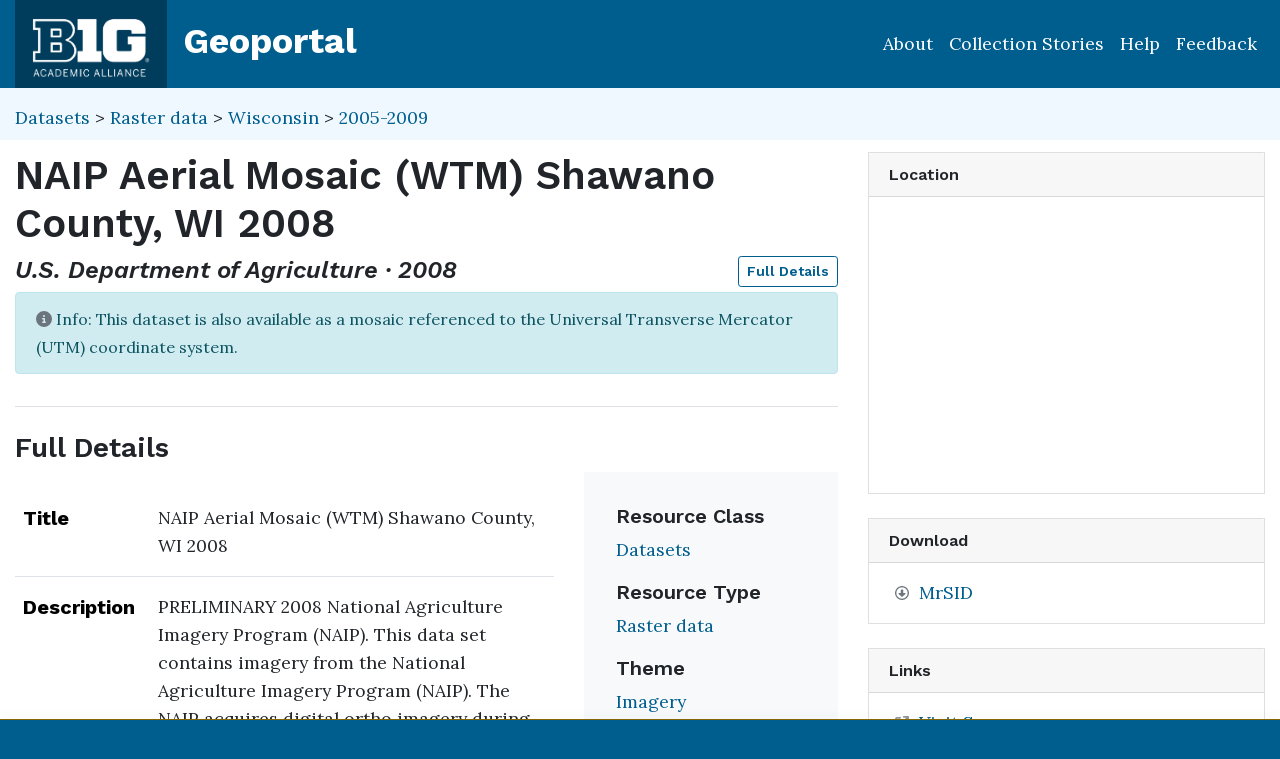

--- FILE ---
content_type: text/html; charset=utf-8
request_url: https://geo.btaa.org/catalog/61d4b5b0-739d-48b3-a116-f18ba7fc7b8e
body_size: 33646
content:

<!DOCTYPE html>
<html lang="en" class="no-js">
  <head>
    <meta charset="utf-8">
    <meta http-equiv="Content-Type" content="text/html; charset=utf-8">
    <meta name="viewport" content="width=device-width, initial-scale=1, shrink-to-fit=no">
    <meta name="geoblacklight-version" content="4.5.0">
    <meta name="google-site-verification" content="8Kf1d0q7RuBx5mF-AOa51_PxpGwgoevaCWUml4pyfWE" />

    <!-- Internet Explorer use the highest version available -->
    <meta http-equiv="X-UA-Compatible" content="IE=edge">

    <title>NAIP Aerial Mosaic (WTM) Shawano County, WI 2008 - Big Ten Academic Alliance Geoportal</title>
    <link href="https://geo.btaa.org/catalog/opensearch.xml" title="Big Ten Academic Alliance Geoportal" type="application/opensearchdescription+xml" rel="search" />
    
    <!-- Google Fonts -->
    <link rel="preconnect" href="https://fonts.googleapis.com">
    <link rel="preconnect" href="https://fonts.gstatic.com" crossorigin>
    <link href="https://fonts.googleapis.com/css2?family=Lora:ital,wght@0,400..700;1,400..700&family=Work+Sans:ital,wght@0,100..900;1,100..900&display=swap" rel="stylesheet">

    <!-- Favicons -->
    <link href="/favicon.ico" type="image/x-icon" rel="shortcut icon" />
    <link rel="apple-touch-icon" sizes="180x180" href="/apple-touch-icon.png">
    <link rel="icon" type="image/png" sizes="32x32" href="/favicon-32x32.png">
    <link rel="icon" type="image/png" sizes="16x16" href="/favicon-16x16.png">
    <link rel="manifest" href="/site.webmanifest">
    <link rel="mask-icon" href="/safari-pinned-tab.svg" color="#5bbad5">
    
    <meta name="msapplication-TileColor" content="#da532c">
    <meta name="theme-color" content="#ffffff">

    <link rel="stylesheet" href="/assets/application-85f7afc071f694658fd699e8ba939272b10e9dab8d74b9535ea5f54779ca8e35.css" media="all" />


    
    <script src="/vite/assets/application-C883-bhY.js" crossorigin="anonymous" type="module"></script>
    

    <script src="/assets/application-9dbf8155389480c750716d8803dd294465105aaa3fcee7ecff2aeb06b2d7413f.js"></script>

    <!-- GeoSearch -->
    <link  href="https://unpkg.com/leaflet-geosearch@3.6.1/assets/css/leaflet.css" rel="stylesheet" />
    <script src="https://unpkg.com/leaflet-geosearch@3.6.1/dist/bundle.min.js"></script>

    <meta name="csrf-param" content="authenticity_token" />
<meta name="csrf-token" content="glvOuzTzyezUQVerlCoFDJLhLJlBida2aVPzwNGlipSeHNfTjDNDTriiJROdUOyqx1AhuPyybt0YTHqfRmrlsw" />
    <link rel="alternate" title="xml" type="application/xml" href="https://geo.btaa.org/catalog/61d4b5b0-739d-48b3-a116-f18ba7fc7b8e.xml" />
<link rel="alternate" title="dc_xml" type="text/xml" href="https://geo.btaa.org/catalog/61d4b5b0-739d-48b3-a116-f18ba7fc7b8e.dc_xml" />
<link rel="alternate" title="oai_dc_xml" type="text/xml" href="https://geo.btaa.org/catalog/61d4b5b0-739d-48b3-a116-f18ba7fc7b8e.oai_dc_xml" />

      <head>
        <script src='https://www.google.com/recaptcha/api.js'></script>
      </head>

  </head>
  <body class="blacklight-catalog blacklight-catalog-show" style="overflow-x:hidden">
    <header aria-label="Primary">
  <div id='application-header' class='container-fluid'>
    <nav id="header-navbar" class="navbar navbar-expand-md navbar-dark topbar" role="navigation">
      <div id="b1g-header-navbar">
        <a id="btaa-logo" href="/"><img height="80px" alt="Big Ten Academic Alliance" style="margin:0.25rem 0px" src="/assets/btaa-logo-white-cacda8332424452988b3cd633ad97f512fa45105e38347eabf93965ff7a81389.png" /></a>
      </div>
      <h1><a class="navbar-brand" href="/">Geoportal</a></h1>
        <button class="navbar-toggler navbar-toggler-right" type="button" data-toggle="collapse" data-target="#user-util-collapse" aria-controls="user-util-collapse" aria-expanded="false" aria-label="Toggle navigation">
          <span class="navbar-toggler-icon"></span>
      </button>
      <div class="collapse navbar-collapse justify-content-md-end" id="user-util-collapse">
        <ul class="navbar-nav">
    <li class="nav-item"><a class="nav-link" href="https://gin.btaa.org">About</a></li>
  <li class="nav-item"><a class="nav-link" href="https://geobtaa.blogspot.com/">Collection Stories</a></li>
  <li class="nav-item"><a class="nav-link" href="https://gin.btaa.org/guides/">Help</a></li>
  <li class="nav-item"><a class="nav-link" href="/feedback">Feedback</a></li>
</ul>

      </div>
    </nav>
  </div>
</header>



      <main id="main-container" class="container-fluid">
        

        <div class="row">
  <div class="col-md-12">
    <div id="main-flashes" class="">
      <div class="flash_messages">
    
    
    
    
</div>

    </div>
  </div>
</div>


          <div class="row" id="collection-context">
  <div class="col-lg-8">
    <p id="contextbreadcrumb" class="mb-2">
        <a href="https://geo.btaa.org/?f%5Bgbl_resourceClass_sm%5D%5B%5D=Datasets">Datasets</a>
        &gt;  
        <a href="https://geo.btaa.org/?f%5Bgbl_resourceClass_sm%5D%5B%5D=Datasets&amp;f%5Bgbl_resourceType_sm%5D%5B%5D=Raster+data">Raster data</a>
        &gt;
        <a href="https://geo.btaa.org/?f%5Bdct_spatial_sm%5D%5B%5D=Wisconsin&amp;f%5Bgbl_resourceClass_sm%5D%5B%5D=Datasets&amp;f%5Bgbl_resourceType_sm%5D%5B%5D=Raster+data">Wisconsin</a>
        &gt;
        <a href="https://geo.btaa.org/?f%5Bdct_spatial_sm%5D%5B%5D=Wisconsin&amp;f%5Bgbl_resourceClass_sm%5D%5B%5D=Datasets&amp;f%5Bgbl_resourceType_sm%5D%5B%5D=Raster+data&amp;f%5Btime_period%5D%5B%5D=2005-2009">2005-2009</a>
    </p>
  </div>

  <div class="col-lg-4">
    <div class="item-pagination">
      <div class="d-flex justify-content-between bd-highlight mb-3">
  <div>
  </div>

  

  <div>
  </div>
</div>
    </div>
  </div>
</div>

        <div class="row">
            <section class="col-lg-8 show-document">
    
<div id="document" data-document-id="61d4b5b0-739d-48b3-a116-f18ba7fc7b8e" itemscope="itemscope" itemtype="http://schema.org/Dataset" class="document">
  
        <div id="doc_61d4b5b0-739d-48b3-a116-f18ba7fc7b8e">
      <h2 class="h1">
  <span itemprop="name">NAIP Aerial Mosaic (WTM) Shawano County, WI 2008</span>
</h2>

<h3 class="h4">
  <i>
      U.S. Department of Agriculture
      &middot;
      2008
  </i>
  <a class="btn btn-sm btn-outline-primary mb-1 pull-right" href="#metadata">Full Details</a>
</h3>


    <div class="gbl-display-note alert alert-info" role="alert"><span class="blacklight-icons blacklight-icon-circle-info-solid"><?xml version="1.0"?>
<svg viewBox="0 0 512 512" aria-label="Circle Info Solid" role="img">
  <title>Circle Info Solid</title>
  <!--! Font Awesome Pro 6.4.0 by @fontawesome - https://fontawesome.com License - https://fontawesome.com/license (Commercial License) Copyright 2023 Fonticons, Inc. -->
  <path fill="#6c757d" d="M256 512A256 256 0 1 0 256 0a256 256 0 1 0 0 512zM216 336h24V272H216c-13.3 0-24-10.7-24-24s10.7-24 24-24h48c13.3 0 24 10.7 24 24v88h8c13.3 0 24 10.7 24 24s-10.7 24-24 24H216c-13.3 0-24-10.7-24-24s10.7-24 24-24zm40-208a32 32 0 1 1 0 64 32 32 0 1 1 0-64z"/>
</svg>
</span>
              Info: This dataset is also available as a mosaic referenced to the Universal Transverse Mercator (UTM) coordinate system.</div>


<div class='row'>
  <div class='viewer-information col-sm-12'>
  </div>
</div>


<h3 id="metadata">Full Details</h3>
<div class="row">
  <div class="col-md-8">
    <dl class="document-metadata dl-invert row">
        <dt class="col-md-3">Title</dt>
        <dd class="col-md-9">NAIP Aerial Mosaic (WTM) Shawano County, WI 2008</dd>
        <dt class="col-md-3">Description</dt>
        <dd class="col-md-9">PRELIMINARY 2008 National Agriculture Imagery Program (NAIP). This data set contains imagery from the National Agriculture Imagery Program (NAIP). The NAIP acquires digital ortho imagery during the agricultural growing seasons in the continental U.S.. A primary goal of the NAIP program is to enable availability of ortho imagery within one year of acquisition. INTENDED DISPLAY SCALE: 1:12,000; GROUND RESOLUTION: 1-Meter pixels; ACCURACY: + or - 15 MetersNOTE: This imagery is a Preliminary or &#39;INTERIM&#39; version of the USDA 2008 NAIP digital orthophotography. According to the USDA, &#39;Users should be aware that the interim compressed county mosaic may contain defects and have horizontal accuracy less than the specified tolerances. Defective imagery may be replaced within one year of image acquisition date. For more information: http://www.fsa.usda.gov/Internet/FSA_File/naip_2007_infosheetpdf.pdf</dd>
        <dt class="col-md-3">Creator</dt>
        <dd class="col-md-9">U.S. Department of Agriculture</dd>
        <dt class="col-md-3">Subject</dt>
        <dd class="col-md-9">Imagery and Base Maps</dd>
        <dt class="col-md-3">Temporal Coverage</dt>
        <dd class="col-md-9">2008</dd>
        <dt class="col-md-3">Access Rights</dt>
        <dd class="col-md-9">Public</dd>
        <dt class="col-md-3">Format</dt>
        <dd class="col-md-9">MrSID</dd>
          <dt class="col-md-3">Language</dt>
          <dd class="col-md-9">English</dd>
        <dt class="col-md-3">Date Added</dt>
        <dd class="col-md-9">April 26, 2021</dd>
    </dl>
  </div>
  
  <div id="metadata-facets" class="col-md-4">
    <div id="metadata-facets-content">
        <h4 class="h5">Resource Class</h4>
        <ul class="list-unstyled">
        <li>
          <a href="https://geo.btaa.org/?f%5Bgbl_resourceClass_sm%5D%5B%5D=Datasets">Datasets</a>
        </li>
      </ul>
      <h4 class="h5">Resource Type</h4>
      <ul class="list-unstyled">
          <li>
            <a href="https://geo.btaa.org/?f%5Bgbl_resourceType_sm%5D%5B%5D=Raster+data">Raster data</a>
          </li>
      </ul>
      <h4 class="h5">Theme</h4>
      <ul class="list-unstyled">
          <li>
            <a href="https://geo.btaa.org/?f%5Bdcat_theme_sm%5D%5B%5D=Imagery">Imagery</a>
          </li>
      </ul>
      <h4 class="h5">Place</h4>
        <ul class="list-unstyled">
            <li>
              <a href="https://geo.btaa.org/?f%5Bdct_spatial_sm%5D%5B%5D=Wisconsin">Wisconsin</a>
            </li>
        </ul>
      <h4 class="h5">Provider</h4>
      <ul class="list-unstyled">
        <li>
          <a href="https://geo.btaa.org/?f%5Bschema_provider_s%5D%5B%5D=WisconsinView">WisconsinView</a>
        </li>
      </ul>
      <h4 class="h5">Local Collection</h4>
      <ul class="list-unstyled">
          <li>
            <a href="https://geo.btaa.org/?f%5Bb1g_localCollectionLabel_sm%5D%5B%5D=Aerial+Imagery">Aerial Imagery</a>
          </li>
      </ul>
    </div>
  </div>
</div>

    </div>

  
</div>


  </section>

  <section class="page-sidebar col-lg-4 show-document">
      <div id="sidebar-content" class="sticky-top">
  <div class="gbl-admin">
    
  </div>

  <div class="card mb-4">
  <div class="card-header">
    <h2 class="mb-0 h6">Location</h2>
  </div>

  <div class="card-body">
    <div id="static-map" aria-label="Zoomable map" data-map="item" data-protocol="Map" data-url="" data-layer-id="" data-map-geom="{&quot;type&quot;:&quot;Polygon&quot;,&quot;coordinates&quot;:[[[-89.224,45.029],[-88.243,45.029],[-88.243,44.585],[-89.224,44.585],[-89.224,45.029]]]}" data-catalog-path="/" data-available="true" data-inspect="false" data-basemap="openstreetmapStandard" data-leaflet-options="{&quot;MAP&quot;:null,&quot;LAYERS&quot;:{&quot;DETECT_RETINA&quot;:true,&quot;INDEX&quot;:{&quot;DEFAULT&quot;:{&quot;color&quot;:&quot;#1eb300&quot;,&quot;weight&quot;:&quot;1&quot;,&quot;radius&quot;:&quot;4&quot;},&quot;UNAVAILABLE&quot;:{&quot;color&quot;:&quot;#b3001e&quot;,&quot;weight&quot;:&quot;1&quot;,&quot;radius&quot;:&quot;4&quot;},&quot;SELECTED&quot;:{&quot;color&quot;:&quot;#006bde&quot;,&quot;weight&quot;:&quot;1&quot;,&quot;radius&quot;:&quot;4&quot;}}},&quot;VIEWERS&quot;:{&quot;DYNAMICMAPLAYER&quot;:{&quot;CONTROLS&quot;:[&quot;Opacity&quot;,&quot;Fullscreen&quot;,&quot;Layers&quot;]},&quot;FEATURELAYER&quot;:{&quot;CONTROLS&quot;:[&quot;Opacity&quot;,&quot;Fullscreen&quot;,&quot;Layers&quot;]},&quot;IIIF&quot;:{&quot;CONTROLS&quot;:[&quot;Fullscreen&quot;]},&quot;IMAGEMAPLAYER&quot;:{&quot;CONTROLS&quot;:[&quot;Opacity&quot;,&quot;Fullscreen&quot;,&quot;Layers&quot;]},&quot;INDEXMAP&quot;:{&quot;CONTROLS&quot;:[&quot;Fullscreen&quot;]},&quot;TILEDMAPLAYER&quot;:{&quot;CONTROLS&quot;:[&quot;Opacity&quot;,&quot;Fullscreen&quot;,&quot;Layers&quot;]},&quot;WMS&quot;:{&quot;CONTROLS&quot;:[&quot;Opacity&quot;,&quot;Fullscreen&quot;,&quot;Layers&quot;]},&quot;DOWNLOAD&quot;:{&quot;CONTROLS&quot;:null}}}">
</div>  </div>
</div>

  <div class="downloads mb-4">
    
    <div class="card mt-4">
      <div class="card-header">
        <h2 class="mb-0 h6">Download</h2>
      </div>
      <div class="card-body">
        <ul class="list-group list-group-flush">
          
      <li class="list-group-item"><a contentUrl="https://web.s3.wisc.edu/wsco-wisconsinview/imagery/NAIP/NAIP_2008/Shawano_WTM/shawan08_naip_sid.zip" data-download="trigger" data-download-type="direct" data-download-id="61d4b5b0-739d-48b3-a116-f18ba7fc7b8e" href="https://web.s3.wisc.edu/wsco-wisconsinview/imagery/NAIP/NAIP_2008/Shawano_WTM/shawan08_naip_sid.zip">MrSID</a></li>




        </ul>
      </div>
    </div>

  </div>

    <div class="card tools">
    <div class="card-header">
      <h2 class="mb-0 h6">Links</h2>
    </div>
    <div class="card-body">
      <ul class="list-group list-group-flush">
        
          <li class="list-group-item more_details">
            <a itemprop="url" id="more-details-link" href="https://naip-usdaonline.hub.arcgis.com/">Visit Source</a>


        </li>

          <li class="list-group-item metadata">
          <a id="metadataLink" class="nav-link" data-blacklight-modal="trigger" data-turbo="false" href="/catalog/61d4b5b0-739d-48b3-a116-f18ba7fc7b8e/metadata">Metadata</a>

        </li>
        

      </ul>
    </div>
  </div>


  <div class="card citation mb-4 mt-4">
  <div class="card-header">
    <h2 class="h6 mb-0">
      Cite and Reference
    </h2>

    <button type="button" class="blacklight-modal-close close" data-dismiss="modal" aria-label="Close">
      <span aria-hidden="true">&times;</span>
    </button>
  </div>
  <div class="card-body">
    <ul class="list-group list-group-flush">
        <li class="list-group-item">
          <h5 class="h6">
            Citation
            <button style="position: relative; top: -0.5rem;" class="btn-sm btn-primary copy-button pull-right" type="button" onclick="copyText('citation-text', 'citation-message', 'citation')">Copy</button>
          </h5>
          <div class="well bg-light p-3 mt-2" id="citation-text" style="height: auto;">
            U.S. Department of Agriculture (n.d.). <i>NAIP Aerial Mosaic (WTM) Shawano County, WI 2008</i>. . https://naip-usdaonline.hub.arcgis.com/ (dataset)
          </div>
          <div id="citation-message" style="opacity: 0; transition: opacity 0.5s;"></div>
        </li>

        <li class="list-group-item mt-2">
          <h5 class="h6">
            BTAA Geoportal Link
            <button style="position: relative; top: -0.5rem;" class="btn-sm btn-primary copy-button pull-right" type="button" onclick="copyPermalink()">Copy</button>
          </h5>
          <div class="input-group permalink-container mt-2">
            <input type="text" class="form-control" id="permalink-text" value="https://geo.btaa.org/catalog/61d4b5b0-739d-48b3-a116-f18ba7fc7b8e" readonly>
          </div>
          <div id="permalink-message" style="opacity: 0; transition: opacity 0.5s;"></div>
        </li>
    </ul>
  </div>
</div>

<script>
  function copyText(elementId, messageId, itemType) {
    const textElement = document.getElementById(elementId);
    const range = document.createRange();
    range.selectNodeContents(textElement);
    const selection = window.getSelection();
    selection.removeAllRanges();
    selection.addRange(range);
    navigator.clipboard.writeText(textElement.textContent).then(() => {
      const messageElement = document.getElementById(messageId);
      messageElement.textContent = `${itemType.charAt(0).toUpperCase() + itemType.slice(1)} copied to clipboard!`;
      messageElement.style.opacity = 1;
      messageElement.style.color = 'green';
      setTimeout(() => {
        messageElement.style.opacity = 0;
      }, 3000);
    }).catch(err => {
      console.error('Failed to copy: ', err);
    });
  }

  function copyPermalink() {
    const permalinkText = document.getElementById('permalink-text');
    permalinkText.select();
    navigator.clipboard.writeText(permalinkText.value).then(() => {
      const messageElement = document.getElementById('permalink-message');
      messageElement.textContent = 'Link copied to clipboard!';
      messageElement.style.opacity = 1;
      messageElement.style.color = 'green';
      setTimeout(() => {
        messageElement.style.opacity = 0;
      }, 3000);
    }).catch(err => {
      console.error('Failed to copy: ', err);
    });
  }
</script>
<style>
  .permalink-container {
    display: flex;
    align-items: center;
  }
</style>



  <div class="sidebar-buttons">
  </div>

</div><div data-relations="true" data-url="/catalog/61d4b5b0-739d-48b3-a116-f18ba7fc7b8e"></div>

  </section>

        </div>
      </main>

        <div id="more-like-this" class="more-like-this container-fluid">

  <div class="pagination-controls mt-3 pull-right">
    <button class="btn btn-primary" id="prevPage" disabled>Previous</button>
    <button class="btn btn-primary" id="nextPage">Next</button>
  </div>     

  <h3 class="h4 mt-4 mb-3">
    View more items like this one...
  </h3>
  
  <div class="row">
      <div class="col-12 " data-page="0">
        <div class="row row-cols-2 row-cols-md-3 row-cols-lg-5">
            <div class="col mb-3">
              <a class="card h-100 equal-height-card" style="overflow: hidden; border-radius: 0.25rem;" href="/catalog/07f76dfe-c3af-4216-a08b-c04696966fde">
                <div class="card-header">
                  <h5 class="card-title">
                    NAIP Natural Color Aerial Mosaics (UTM), WI 2008
                  </h5>
                </div>
                <div class="card-body d-flex flex-column justify-content-end"
                     style="background-image: url(&#39;/assets/blacklight/datasets-ce72ca3f8ca985e5b6efed83652bd5a50ce84aa31485c22bedbec40401d90d97.svg&#39;);background-size: 50% auto;background-repeat: no-repeat;background-position: center;min-height: 200px;width: 100%;display: block !important;overflow: hidden;">
                  <p class="card-text">
                    <span class="badge badge-warning">2008</span>
                  </p>
                </div>
</a>            </div>
            <div class="col mb-3">
              <a class="card h-100 equal-height-card" style="overflow: hidden; border-radius: 0.25rem;" href="/catalog/26afc0b6-018d-4f48-ae97-3d00d5c2f9e4">
                <div class="card-header">
                  <h5 class="card-title">
                    NAIP Natural Color Aerial Mosaics (WTM), WI 2008
                  </h5>
                </div>
                <div class="card-body d-flex flex-column justify-content-end"
                     style="background-image: url(&#39;/assets/blacklight/datasets-ce72ca3f8ca985e5b6efed83652bd5a50ce84aa31485c22bedbec40401d90d97.svg&#39;);background-size: 50% auto;background-repeat: no-repeat;background-position: center;min-height: 200px;width: 100%;display: block !important;overflow: hidden;">
                  <p class="card-text">
                    <span class="badge badge-warning">2008</span>
                  </p>
                </div>
</a>            </div>
            <div class="col mb-3">
              <a class="card h-100 equal-height-card" style="overflow: hidden; border-radius: 0.25rem;" href="/catalog/78e56054-1992-4c43-bb7c-ca233e62c219">
                <div class="card-header">
                  <h5 class="card-title">
                    National Agricultural Imagery Program (NAIP), 2006, Geo-rectified Images [Minnesota]
                  </h5>
                </div>
                <div class="card-body d-flex flex-column justify-content-end"
                     style="background-image: url(&#39;/assets/blacklight/imagery-2a3660c056f94fdc09f1d20b69ce97fa7e889e231eb33a1ad8371f0cff9332b8.svg&#39;);background-size: 50% auto;background-repeat: no-repeat;background-position: center;min-height: 200px;width: 100%;display: block !important;overflow: hidden;">
                  <p class="card-text">
                    <span class="badge badge-warning"></span>
                  </p>
                </div>
</a>            </div>
            <div class="col mb-3">
              <a class="card h-100 equal-height-card" style="overflow: hidden; border-radius: 0.25rem;" href="/catalog/933b196c-b1d0-410e-923c-921dd5576adb">
                <div class="card-header">
                  <h5 class="card-title">
                    National Agricultural Imagery Program (NAIP), 2005, Geo-rectified Images [Minnesota]
                  </h5>
                </div>
                <div class="card-body d-flex flex-column justify-content-end"
                     style="background-image: url(&#39;/assets/blacklight/imagery-2a3660c056f94fdc09f1d20b69ce97fa7e889e231eb33a1ad8371f0cff9332b8.svg&#39;);background-size: 50% auto;background-repeat: no-repeat;background-position: center;min-height: 200px;width: 100%;display: block !important;overflow: hidden;">
                  <p class="card-text">
                    <span class="badge badge-warning"></span>
                  </p>
                </div>
</a>            </div>
            <div class="col mb-3">
              <a class="card h-100 equal-height-card" style="overflow: hidden; border-radius: 0.25rem;" href="/catalog/d13b565e-effb-40c0-a193-b24a56c6effd">
                <div class="card-header">
                  <h5 class="card-title">
                    NAIP Aerial Mosaics (UTM), WI 2024
                  </h5>
                </div>
                <div class="card-body d-flex flex-column justify-content-end"
                     style="background-image: url(&#39;/assets/blacklight/datasets-ce72ca3f8ca985e5b6efed83652bd5a50ce84aa31485c22bedbec40401d90d97.svg&#39;);background-size: 50% auto;background-repeat: no-repeat;background-position: center;min-height: 200px;width: 100%;display: block !important;overflow: hidden;">
                  <p class="card-text">
                    <span class="badge badge-warning">2024</span>
                  </p>
                </div>
</a>            </div>
        </div>
      </div>
      <div class="col-12 d-none" data-page="1">
        <div class="row row-cols-2 row-cols-md-3 row-cols-lg-5">
            <div class="col mb-3">
              <a class="card h-100 equal-height-card" style="overflow: hidden; border-radius: 0.25rem;" href="/catalog/7fc50569-a429-4c65-8403-50e99eba451a">
                <div class="card-header">
                  <h5 class="card-title">
                    NAIP Aerial Imagery DOQQs (UTM), WI 2008
                  </h5>
                </div>
                <div class="card-body d-flex flex-column justify-content-end"
                     style="background-image: url(&#39;/assets/blacklight/datasets-ce72ca3f8ca985e5b6efed83652bd5a50ce84aa31485c22bedbec40401d90d97.svg&#39;);background-size: 50% auto;background-repeat: no-repeat;background-position: center;min-height: 200px;width: 100%;display: block !important;overflow: hidden;">
                  <p class="card-text">
                    <span class="badge badge-warning">2008</span>
                  </p>
                </div>
</a>            </div>
            <div class="col mb-3">
              <a class="card h-100 equal-height-card" style="overflow: hidden; border-radius: 0.25rem;" href="/catalog/4b5b7e53-0e18-4c1b-82b4-98cb56637e59">
                <div class="card-header">
                  <h5 class="card-title">
                    NAIP Natural Color Aerial Mosaics (UTM), WI 2018
                  </h5>
                </div>
                <div class="card-body d-flex flex-column justify-content-end"
                     style="background-image: url(&#39;/assets/blacklight/datasets-ce72ca3f8ca985e5b6efed83652bd5a50ce84aa31485c22bedbec40401d90d97.svg&#39;);background-size: 50% auto;background-repeat: no-repeat;background-position: center;min-height: 200px;width: 100%;display: block !important;overflow: hidden;">
                  <p class="card-text">
                    <span class="badge badge-warning">2018</span>
                  </p>
                </div>
</a>            </div>
            <div class="col mb-3">
              <a class="card h-100 equal-height-card" style="overflow: hidden; border-radius: 0.25rem;" href="/catalog/3ae4e67d-29b5-4f73-9610-8eadd23743bb">
                <div class="card-header">
                  <h5 class="card-title">
                    NAIP Natural Color Aerial Mosaics (WTM), WI 2018
                  </h5>
                </div>
                <div class="card-body d-flex flex-column justify-content-end"
                     style="background-image: url(&#39;/assets/blacklight/datasets-ce72ca3f8ca985e5b6efed83652bd5a50ce84aa31485c22bedbec40401d90d97.svg&#39;);background-size: 50% auto;background-repeat: no-repeat;background-position: center;min-height: 200px;width: 100%;display: block !important;overflow: hidden;">
                  <p class="card-text">
                    <span class="badge badge-warning">2018</span>
                  </p>
                </div>
</a>            </div>
            <div class="col mb-3">
              <a class="card h-100 equal-height-card" style="overflow: hidden; border-radius: 0.25rem;" href="/catalog/0c35ddfd-f763-4371-82d5-03253816cec4">
                <div class="card-header">
                  <h5 class="card-title">
                    NAIP Color Infrared Aerial Mosaics (UTM), WI 2018
                  </h5>
                </div>
                <div class="card-body d-flex flex-column justify-content-end"
                     style="background-image: url(&#39;/assets/blacklight/datasets-ce72ca3f8ca985e5b6efed83652bd5a50ce84aa31485c22bedbec40401d90d97.svg&#39;);background-size: 50% auto;background-repeat: no-repeat;background-position: center;min-height: 200px;width: 100%;display: block !important;overflow: hidden;">
                  <p class="card-text">
                    <span class="badge badge-warning">2018</span>
                  </p>
                </div>
</a>            </div>
            <div class="col mb-3">
              <a class="card h-100 equal-height-card" style="overflow: hidden; border-radius: 0.25rem;" href="/catalog/5b7c2a3f-d0d4-4cc7-9429-d25df42e9d24">
                <div class="card-header">
                  <h5 class="card-title">
                    NAIP Natural Color Aerial Mosaics (UTM), WI 2010
                  </h5>
                </div>
                <div class="card-body d-flex flex-column justify-content-end"
                     style="background-image: url(&#39;/assets/blacklight/datasets-ce72ca3f8ca985e5b6efed83652bd5a50ce84aa31485c22bedbec40401d90d97.svg&#39;);background-size: 50% auto;background-repeat: no-repeat;background-position: center;min-height: 200px;width: 100%;display: block !important;overflow: hidden;">
                  <p class="card-text">
                    <span class="badge badge-warning">2010</span>
                  </p>
                </div>
</a>            </div>
        </div>
      </div>
  </div>
</div>

<script>
  document.addEventListener('DOMContentLoaded', function() {
    let currentPage = 0;
    const pages = document.querySelectorAll('[data-page]');
    const prevButton = document.getElementById('prevPage');
    const nextButton = document.getElementById('nextPage');

    function updatePagination() {
      pages.forEach((page, index) => {
        page.classList.toggle('d-none', index !== currentPage);
      });
      prevButton.disabled = currentPage === 0;
      nextButton.disabled = currentPage === pages.length - 1;
    }

    prevButton.addEventListener('click', function() {
      if (currentPage > 0) {
        currentPage--;
        updatePagination();
      }
    });

    nextButton.addEventListener('click', function() {
      if (currentPage < pages.length - 1) {
        currentPage++;
        updatePagination();
      }
    });

    updatePagination();
  });
</script>

      <section id="footer-app" aria-label='Application Footer'>
        <div class='container-fluid'>
<div class='row'>
<div class='col-xs-12 col-lg-12' id='footer-title'>
<a href="https://gin.btaa.org"><img alt="Big Ten Academic Alliance Logo" height="80px" src="/assets/gin-white-5c018d62c2bdb87a23e7fbc33d0d873020f4798bad198d9b94c53233a5055d0d.png" />
</a></div>
<div class='col-xs-12 col-lg-6'>
<h3 class='mt-3'>About & Help</h3>
<ul class='list-unstyled'>
<li>
<a href="https://gin.btaa.org/about/about-us/">About Us</a>
</li>
<li>
<a href="https://gin.btaa.org/updates">Program Updates</a>
</li>
<li>
<a href="https://geo.btaa.org/feedback">Contact Us</a>
</li>
<li>
<a href="https://gin.btaa.org/guides/">Help Guides</a>
</li>
<li>
<a href="https://gin.btaa.org/tutorials">Tutorials</a>
</li>
</ul>
<h3 class='mt-3'>Policies</h3>
<ul class='list-unstyled'>
<li>
<a href="https://gin.btaa.org/policies/harmful-language">Harmful Language Statement</a>
</li>
<li>
<a href="https://btaa.org/privacy">Privacy Statement</a>
</li>
<li>
<a href="https://gin.btaa.org/policies/collection-development">Collection Development</a>
</li>
</ul>
<h3 class='mt-3'>Sponsors</h3>
<ul class='list-unstyled'>
<li>
<a href="https://btaa.org/">Big Ten Academic Alliance</a>
</li>
<li>
<a href="https://gin.btaa.org/">BTAA Geospatial Information Network</a>
</li>
<li>
<a href="https://lib.umn.edu/">University of Minnesota Libraries</a>
</li>
</ul>
</div>
<div class='col-xs-12 col-lg-6'>
<h3 class='mt-3'>BTAA Geoportal Collection Stories</h3>
<ul class='list-unstyled'>
<li>
<strong>
<a href="https://geobtaa.blogspot.com/2025/07/applying-deep-learning-models-to-btaa.html">Applying Deep Learning Models to BTAA GeoPortal Collections</a>
</strong>
• July 1, 2025
</li>
<li>
<strong>
<a href="https://geobtaa.blogspot.com/2025/05/leveraging-3d-gis-to-promotion-and.html">Leveraging 3D GIS to promotion and discoveries map collection</a>
</strong>
• May 8, 2025
</li>
<li>
<strong>
<a href="https://geobtaa.blogspot.com/2025/04/building-historical-maps-of-new-jersey.html">Building the Historical Maps of New Jersey website</a>
</strong>
• April 3, 2025
</li>
<li>
<strong>
<a href="https://geobtaa.blogspot.com/2025/03/discovery-of-geological-maps-in-btaa.html">Discovery of Geological Maps in the BTAA Geoportal</a>
</strong>
• March 4, 2025
</li>
<li>
<strong>
<a href="https://geobtaa.blogspot.com/2025/01/spankers-branch-to-campus-river.html">Spanker’s Branch to Campus River</a>
</strong>
• January 16, 2025
</li>
</ul>
<p>
<a href="https://geobtaa.blogspot.com/">More Collection Stories</a>
</p>
<h4 class='mt-4'>BTAA Member Libraries</h4>
<ul class='list-unstyled' style='column-count: 2;'>
<li>
<a href="https://libraries.indiana.edu/">Indiana University</a>
</li>
<li>
<a href="https://lib.msu.edu/">Michigan State University</a>
</li>
<li>
<a href="https://www.library.northwestern.edu/">Northwestern University</a>
</li>
<li>
<a href="https://libraries.psu.edu/">Pennsylvania State University</a>
</li>
<li>
<a href="https://www.lib.purdue.edu/">Purdue University</a>
</li>
<li>
<a href="https://www.libraries.rutgers.edu/">Rutgers University</a>
</li>
<li>
<a href="https://library.osu.edu/">The Ohio State University</a>
</li>
<li>
<a href="https://www.lib.uchicago.edu/">University of Chicago</a>
</li>
<li>
<a href="https://www.library.illinois.edu/">University of Illinois</a>
</li>
<li>
<a href="https://www.lib.uiowa.edu/">University of Iowa</a>
</li>
<li>
<a href="https://www.lib.umd.edu/">University of Maryland</a>
</li>
<li>
<a href="https://www.lib.umich.edu/">University of Michigan</a>
</li>
<li>
<a href="https://www.lib.umn.edu/">University of Minnesota</a>
</li>
<li>
<a href="https://libraries.unl.edu/">University of Nebraska-Lincoln</a>
</li>
<li>
<a href="https://library.uoregon.edu/">University of Oregon</a>
</li>
<li>
<a href="https://lib.uw.edu/">University of Washington</a>
</li>
<li>
<a href="https://www.library.wisc.edu/">University of Wisconsin-Madison</a>
</li>
</ul>
</div>
</div>
</div>

      </section>
      
      <section id="banner" aria-label="Banner">
      </section>

    <div id="blacklight-modal" class="modal fade" tabindex="-1" role="dialog" aria-hidden="true" data-turbo="false">
  <div class="modal-dialog modal-lg" role="document">
    <div class="modal-content">
    </div>
  </div>
</div>

    <script>
  Blacklight.onLoad(function() {
    $('.gbl-display-note').linkify({ target: "_blank" });
    $('.truncate-abstract').linkify({ target: "_blank" });
    $('.blacklight-dct_rights_sm.col-md-9').linkify({ target: "_blank" });
    $('.blacklight-dct_license_sm.col-md-9').linkify({ target: "_blank" });
    $('.modal-body').linkify({ target: "_blank" });
    $('.document-metadata').linkify({ target: "_blank" });
  });
</script>

    
      <!-- Matomo -->
<script>
  var _paq = window._paq = window._paq || [];
  /* tracker methods like "setCustomDimension" should be called before "trackPageView" */
  _paq.push(['trackPageView']);
  _paq.push(['enableLinkTracking']);
  (function() {
    var u="https://apps.lib.umn.edu/matomo/";
    _paq.push(['setTrackerUrl', u+'matomo.php']);
    _paq.push(['setSiteId', '9']);
    var d=document, g=d.createElement('script'), s=d.getElementsByTagName('script')[0];
    g.async=true; g.src=u+'matomo.js'; s.parentNode.insertBefore(g,s);
  })();
</script>
<!-- End Matomo Code -->

  </body>
</html>



--- FILE ---
content_type: image/svg+xml
request_url: https://geo.btaa.org/assets/blacklight/datasets-ce72ca3f8ca985e5b6efed83652bd5a50ce84aa31485c22bedbec40401d90d97.svg
body_size: 249
content:
<!-- Generated by IcoMoon.io -->
<svg version="1.1" xmlns="http://www.w3.org/2000/svg" width="30" height="32" viewBox="0 0 30 32">
<path fill="none" stroke="#6c757d" stroke-linejoin="miter" stroke-linecap="butt" stroke-miterlimit="4" stroke-width="1.72" d="M0.86 10.9h4.2v4.17h-4.2v-4.17zM16.87 10.9h4.2v4.17h-4.2v-4.17zM0.86 26.89h4.2v4.22h-4.2v-4.22zM16.87 26.89h4.2v4.22h-4.2v-4.22z"></path>
<path fill="none" stroke="#6c757d" stroke-linejoin="miter" stroke-linecap="butt" stroke-miterlimit="4" stroke-width="3.44" d="M5.020 13.060h11.78M5.020 29.56h11.78M18.94 26.83v-11.76M3.010 26.83v-11.76"></path>
<path fill="none" stroke="#6c757d" stroke-linejoin="miter" stroke-linecap="butt" stroke-miterlimit="4" stroke-width="1.72" d="M8.75 0.86h4.2v4.16h-4.2v-4.16zM24.76 0.86h4.2v4.16h-4.2v-4.16zM8.75 16.84h4.2v4.23h-4.2v-4.23zM24.76 16.84h4.2v4.22h-4.2v-4.22z"></path>
<path fill="none" stroke="#6c757d" stroke-linejoin="miter" stroke-linecap="butt" stroke-miterlimit="4" stroke-width="3.44" d="M12.91 3.010h11.77M12.91 19.52h11.77M26.83 16.79v-11.77M10.9 16.79v-11.77"></path>
</svg>


--- FILE ---
content_type: image/svg+xml
request_url: https://geo.btaa.org/assets/blacklight/imagery-2a3660c056f94fdc09f1d20b69ce97fa7e889e231eb33a1ad8371f0cff9332b8.svg
body_size: 241
content:
<!-- Generated by IcoMoon.io -->
<svg version="1.1" xmlns="http://www.w3.org/2000/svg" width="34" height="32" viewBox="0 0 34 32">
<path fill="#6c757d" d="M11.429 10.286c0 1.894-1.535 3.429-3.429 3.429s-3.429-1.535-3.429-3.429v0c0-1.894 1.535-3.429 3.429-3.429s3.429 1.535 3.429 3.429v0zM29.714 17.143v8h-25.143v-3.429l5.714-5.714 2.857 2.857 9.143-9.143zM31.429 4.571h-28.571c-0.309 0-0.571 0.263-0.571 0.571v21.714c0 0.309 0.263 0.571 0.571 0.571h28.571c0.309 0 0.571-0.263 0.571-0.571v-21.714c0-0.309-0.263-0.571-0.571-0.571zM34.286 5.143v21.714c0 1.578-1.279 2.857-2.857 2.857v0h-28.571c-1.578 0-2.857-1.279-2.857-2.857v0-21.714c0-1.578 1.279-2.857 2.857-2.857v0h28.571c1.578 0 2.857 1.279 2.857 2.857v0z"></path>
</svg>
